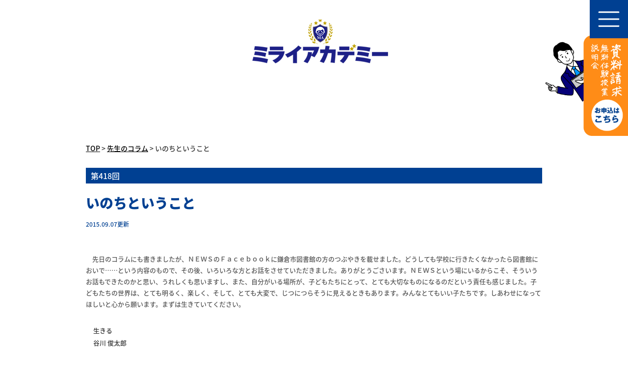

--- FILE ---
content_type: text/html; charset=UTF-8
request_url: https://news-manabi.com/colmuns/203/
body_size: 9893
content:
<!DOCTYPE html>
<html lang="ja">

<head>


<!-- Google Tag Manager -->
<script>(function(w,d,s,l,i){w[l]=w[l]||[];w[l].push({'gtm.start':
new Date().getTime(),event:'gtm.js'});var f=d.getElementsByTagName(s)[0],
j=d.createElement(s),dl=l!='dataLayer'?'&l='+l:'';j.async=true;j.src=
'https://www.googletagmanager.com/gtm.js?id='+i+dl;f.parentNode.insertBefore(j,f);
})(window,document,'script','dataLayer','GTM-WVKMW3CM');</script>
<!-- End Google Tag Manager -->
<!-- Google Tag Manager -->
<script>(function(w,d,s,l,i){w[l]=w[l]||[];w[l].push({'gtm.start':
new Date().getTime(),event:'gtm.js'});var f=d.getElementsByTagName(s)[0],
j=d.createElement(s),dl=l!='dataLayer'?'&l='+l:'';j.async=true;j.src=
'https://www.googletagmanager.com/gtm.js?id='+i+dl;f.parentNode.insertBefore(j,f);
})(window,document,'script','dataLayer','GTM-T722ZK2');</script>
<!-- End Google Tag Manager -->

  <meta charset="utf-8">
  <meta http-equiv="X-UA-Compatible" content="IE=edge">

  <title>いのちということ | ミライアカデミー</title>
  <meta name="description" content="激変する教育に向けたユニークなコース展開。東京・埼玉で、1人ひとりの個性と能力を伸ばす幼児・小学生のワンストップ複合型スクール。">

  <meta name="viewport" content="width=device-width, initial-scale=1">
  <link href="https://fonts.googleapis.com/earlyaccess/notosansjapanese.css" rel="stylesheet" />
  <link rel="stylesheet" href="https://maxcdn.bootstrapcdn.com/bootstrap/3.3.7/css/bootstrap.min.css">
  <link rel="stylesheet" href="https://maxcdn.bootstrapcdn.com/font-awesome/4.7.0/css/font-awesome.min.css">
  <link rel="stylesheet" href="https://news-manabi.com/wp-content/themes/news-manabi_2022_07fix/css/style.css">
  <link rel="stylesheet" href="https://unpkg.com/microtip/microtip.css">
  
<link href="https://cdnjs.cloudflare.com/ajax/libs/lightbox2/2.7.1/css/lightbox.css" rel="stylesheet">

<meta name='robots' content='max-image-preview:large' />
<link rel='dns-prefetch' href='//s.w.org' />
<link rel="alternate" type="application/rss+xml" title="ミライアカデミー &raquo; フィード" href="https://news-manabi.com/feed/" />
<link rel="alternate" type="application/rss+xml" title="ミライアカデミー &raquo; コメントフィード" href="https://news-manabi.com/comments/feed/" />
<script type="text/javascript">
window._wpemojiSettings = {"baseUrl":"https:\/\/s.w.org\/images\/core\/emoji\/13.1.0\/72x72\/","ext":".png","svgUrl":"https:\/\/s.w.org\/images\/core\/emoji\/13.1.0\/svg\/","svgExt":".svg","source":{"concatemoji":"https:\/\/news-manabi.com\/wp-includes\/js\/wp-emoji-release.min.js?ver=5.9.12"}};
/*! This file is auto-generated */
!function(e,a,t){var n,r,o,i=a.createElement("canvas"),p=i.getContext&&i.getContext("2d");function s(e,t){var a=String.fromCharCode;p.clearRect(0,0,i.width,i.height),p.fillText(a.apply(this,e),0,0);e=i.toDataURL();return p.clearRect(0,0,i.width,i.height),p.fillText(a.apply(this,t),0,0),e===i.toDataURL()}function c(e){var t=a.createElement("script");t.src=e,t.defer=t.type="text/javascript",a.getElementsByTagName("head")[0].appendChild(t)}for(o=Array("flag","emoji"),t.supports={everything:!0,everythingExceptFlag:!0},r=0;r<o.length;r++)t.supports[o[r]]=function(e){if(!p||!p.fillText)return!1;switch(p.textBaseline="top",p.font="600 32px Arial",e){case"flag":return s([127987,65039,8205,9895,65039],[127987,65039,8203,9895,65039])?!1:!s([55356,56826,55356,56819],[55356,56826,8203,55356,56819])&&!s([55356,57332,56128,56423,56128,56418,56128,56421,56128,56430,56128,56423,56128,56447],[55356,57332,8203,56128,56423,8203,56128,56418,8203,56128,56421,8203,56128,56430,8203,56128,56423,8203,56128,56447]);case"emoji":return!s([10084,65039,8205,55357,56613],[10084,65039,8203,55357,56613])}return!1}(o[r]),t.supports.everything=t.supports.everything&&t.supports[o[r]],"flag"!==o[r]&&(t.supports.everythingExceptFlag=t.supports.everythingExceptFlag&&t.supports[o[r]]);t.supports.everythingExceptFlag=t.supports.everythingExceptFlag&&!t.supports.flag,t.DOMReady=!1,t.readyCallback=function(){t.DOMReady=!0},t.supports.everything||(n=function(){t.readyCallback()},a.addEventListener?(a.addEventListener("DOMContentLoaded",n,!1),e.addEventListener("load",n,!1)):(e.attachEvent("onload",n),a.attachEvent("onreadystatechange",function(){"complete"===a.readyState&&t.readyCallback()})),(n=t.source||{}).concatemoji?c(n.concatemoji):n.wpemoji&&n.twemoji&&(c(n.twemoji),c(n.wpemoji)))}(window,document,window._wpemojiSettings);
</script>
<style type="text/css">
img.wp-smiley,
img.emoji {
	display: inline !important;
	border: none !important;
	box-shadow: none !important;
	height: 1em !important;
	width: 1em !important;
	margin: 0 0.07em !important;
	vertical-align: -0.1em !important;
	background: none !important;
	padding: 0 !important;
}
</style>
	<link rel='stylesheet' id='wp-block-library-css'  href='https://news-manabi.com/wp-includes/css/dist/block-library/style.min.css?ver=5.9.12' type='text/css' media='all' />
<style id='global-styles-inline-css' type='text/css'>
body{--wp--preset--color--black: #000000;--wp--preset--color--cyan-bluish-gray: #abb8c3;--wp--preset--color--white: #ffffff;--wp--preset--color--pale-pink: #f78da7;--wp--preset--color--vivid-red: #cf2e2e;--wp--preset--color--luminous-vivid-orange: #ff6900;--wp--preset--color--luminous-vivid-amber: #fcb900;--wp--preset--color--light-green-cyan: #7bdcb5;--wp--preset--color--vivid-green-cyan: #00d084;--wp--preset--color--pale-cyan-blue: #8ed1fc;--wp--preset--color--vivid-cyan-blue: #0693e3;--wp--preset--color--vivid-purple: #9b51e0;--wp--preset--gradient--vivid-cyan-blue-to-vivid-purple: linear-gradient(135deg,rgba(6,147,227,1) 0%,rgb(155,81,224) 100%);--wp--preset--gradient--light-green-cyan-to-vivid-green-cyan: linear-gradient(135deg,rgb(122,220,180) 0%,rgb(0,208,130) 100%);--wp--preset--gradient--luminous-vivid-amber-to-luminous-vivid-orange: linear-gradient(135deg,rgba(252,185,0,1) 0%,rgba(255,105,0,1) 100%);--wp--preset--gradient--luminous-vivid-orange-to-vivid-red: linear-gradient(135deg,rgba(255,105,0,1) 0%,rgb(207,46,46) 100%);--wp--preset--gradient--very-light-gray-to-cyan-bluish-gray: linear-gradient(135deg,rgb(238,238,238) 0%,rgb(169,184,195) 100%);--wp--preset--gradient--cool-to-warm-spectrum: linear-gradient(135deg,rgb(74,234,220) 0%,rgb(151,120,209) 20%,rgb(207,42,186) 40%,rgb(238,44,130) 60%,rgb(251,105,98) 80%,rgb(254,248,76) 100%);--wp--preset--gradient--blush-light-purple: linear-gradient(135deg,rgb(255,206,236) 0%,rgb(152,150,240) 100%);--wp--preset--gradient--blush-bordeaux: linear-gradient(135deg,rgb(254,205,165) 0%,rgb(254,45,45) 50%,rgb(107,0,62) 100%);--wp--preset--gradient--luminous-dusk: linear-gradient(135deg,rgb(255,203,112) 0%,rgb(199,81,192) 50%,rgb(65,88,208) 100%);--wp--preset--gradient--pale-ocean: linear-gradient(135deg,rgb(255,245,203) 0%,rgb(182,227,212) 50%,rgb(51,167,181) 100%);--wp--preset--gradient--electric-grass: linear-gradient(135deg,rgb(202,248,128) 0%,rgb(113,206,126) 100%);--wp--preset--gradient--midnight: linear-gradient(135deg,rgb(2,3,129) 0%,rgb(40,116,252) 100%);--wp--preset--duotone--dark-grayscale: url('#wp-duotone-dark-grayscale');--wp--preset--duotone--grayscale: url('#wp-duotone-grayscale');--wp--preset--duotone--purple-yellow: url('#wp-duotone-purple-yellow');--wp--preset--duotone--blue-red: url('#wp-duotone-blue-red');--wp--preset--duotone--midnight: url('#wp-duotone-midnight');--wp--preset--duotone--magenta-yellow: url('#wp-duotone-magenta-yellow');--wp--preset--duotone--purple-green: url('#wp-duotone-purple-green');--wp--preset--duotone--blue-orange: url('#wp-duotone-blue-orange');--wp--preset--font-size--small: 13px;--wp--preset--font-size--medium: 20px;--wp--preset--font-size--large: 36px;--wp--preset--font-size--x-large: 42px;}.has-black-color{color: var(--wp--preset--color--black) !important;}.has-cyan-bluish-gray-color{color: var(--wp--preset--color--cyan-bluish-gray) !important;}.has-white-color{color: var(--wp--preset--color--white) !important;}.has-pale-pink-color{color: var(--wp--preset--color--pale-pink) !important;}.has-vivid-red-color{color: var(--wp--preset--color--vivid-red) !important;}.has-luminous-vivid-orange-color{color: var(--wp--preset--color--luminous-vivid-orange) !important;}.has-luminous-vivid-amber-color{color: var(--wp--preset--color--luminous-vivid-amber) !important;}.has-light-green-cyan-color{color: var(--wp--preset--color--light-green-cyan) !important;}.has-vivid-green-cyan-color{color: var(--wp--preset--color--vivid-green-cyan) !important;}.has-pale-cyan-blue-color{color: var(--wp--preset--color--pale-cyan-blue) !important;}.has-vivid-cyan-blue-color{color: var(--wp--preset--color--vivid-cyan-blue) !important;}.has-vivid-purple-color{color: var(--wp--preset--color--vivid-purple) !important;}.has-black-background-color{background-color: var(--wp--preset--color--black) !important;}.has-cyan-bluish-gray-background-color{background-color: var(--wp--preset--color--cyan-bluish-gray) !important;}.has-white-background-color{background-color: var(--wp--preset--color--white) !important;}.has-pale-pink-background-color{background-color: var(--wp--preset--color--pale-pink) !important;}.has-vivid-red-background-color{background-color: var(--wp--preset--color--vivid-red) !important;}.has-luminous-vivid-orange-background-color{background-color: var(--wp--preset--color--luminous-vivid-orange) !important;}.has-luminous-vivid-amber-background-color{background-color: var(--wp--preset--color--luminous-vivid-amber) !important;}.has-light-green-cyan-background-color{background-color: var(--wp--preset--color--light-green-cyan) !important;}.has-vivid-green-cyan-background-color{background-color: var(--wp--preset--color--vivid-green-cyan) !important;}.has-pale-cyan-blue-background-color{background-color: var(--wp--preset--color--pale-cyan-blue) !important;}.has-vivid-cyan-blue-background-color{background-color: var(--wp--preset--color--vivid-cyan-blue) !important;}.has-vivid-purple-background-color{background-color: var(--wp--preset--color--vivid-purple) !important;}.has-black-border-color{border-color: var(--wp--preset--color--black) !important;}.has-cyan-bluish-gray-border-color{border-color: var(--wp--preset--color--cyan-bluish-gray) !important;}.has-white-border-color{border-color: var(--wp--preset--color--white) !important;}.has-pale-pink-border-color{border-color: var(--wp--preset--color--pale-pink) !important;}.has-vivid-red-border-color{border-color: var(--wp--preset--color--vivid-red) !important;}.has-luminous-vivid-orange-border-color{border-color: var(--wp--preset--color--luminous-vivid-orange) !important;}.has-luminous-vivid-amber-border-color{border-color: var(--wp--preset--color--luminous-vivid-amber) !important;}.has-light-green-cyan-border-color{border-color: var(--wp--preset--color--light-green-cyan) !important;}.has-vivid-green-cyan-border-color{border-color: var(--wp--preset--color--vivid-green-cyan) !important;}.has-pale-cyan-blue-border-color{border-color: var(--wp--preset--color--pale-cyan-blue) !important;}.has-vivid-cyan-blue-border-color{border-color: var(--wp--preset--color--vivid-cyan-blue) !important;}.has-vivid-purple-border-color{border-color: var(--wp--preset--color--vivid-purple) !important;}.has-vivid-cyan-blue-to-vivid-purple-gradient-background{background: var(--wp--preset--gradient--vivid-cyan-blue-to-vivid-purple) !important;}.has-light-green-cyan-to-vivid-green-cyan-gradient-background{background: var(--wp--preset--gradient--light-green-cyan-to-vivid-green-cyan) !important;}.has-luminous-vivid-amber-to-luminous-vivid-orange-gradient-background{background: var(--wp--preset--gradient--luminous-vivid-amber-to-luminous-vivid-orange) !important;}.has-luminous-vivid-orange-to-vivid-red-gradient-background{background: var(--wp--preset--gradient--luminous-vivid-orange-to-vivid-red) !important;}.has-very-light-gray-to-cyan-bluish-gray-gradient-background{background: var(--wp--preset--gradient--very-light-gray-to-cyan-bluish-gray) !important;}.has-cool-to-warm-spectrum-gradient-background{background: var(--wp--preset--gradient--cool-to-warm-spectrum) !important;}.has-blush-light-purple-gradient-background{background: var(--wp--preset--gradient--blush-light-purple) !important;}.has-blush-bordeaux-gradient-background{background: var(--wp--preset--gradient--blush-bordeaux) !important;}.has-luminous-dusk-gradient-background{background: var(--wp--preset--gradient--luminous-dusk) !important;}.has-pale-ocean-gradient-background{background: var(--wp--preset--gradient--pale-ocean) !important;}.has-electric-grass-gradient-background{background: var(--wp--preset--gradient--electric-grass) !important;}.has-midnight-gradient-background{background: var(--wp--preset--gradient--midnight) !important;}.has-small-font-size{font-size: var(--wp--preset--font-size--small) !important;}.has-medium-font-size{font-size: var(--wp--preset--font-size--medium) !important;}.has-large-font-size{font-size: var(--wp--preset--font-size--large) !important;}.has-x-large-font-size{font-size: var(--wp--preset--font-size--x-large) !important;}
</style>
<link rel='stylesheet' id='contact-form-7-css'  href='https://news-manabi.com/wp-content/plugins/contact-form-7/includes/css/styles.css?ver=5.5.6' type='text/css' media='all' />
<link rel='stylesheet' id='wp-pagenavi-css'  href='https://news-manabi.com/wp-content/plugins/wp-pagenavi/pagenavi-css.css?ver=2.70' type='text/css' media='all' />
<link rel="https://api.w.org/" href="https://news-manabi.com/wp-json/" /><link rel="canonical" href="https://news-manabi.com/colmuns/203/" />
<link rel='shortlink' href='https://news-manabi.com/?p=203' />
<link rel="alternate" type="application/json+oembed" href="https://news-manabi.com/wp-json/oembed/1.0/embed?url=https%3A%2F%2Fnews-manabi.com%2Fcolmuns%2F203%2F" />
<link rel="alternate" type="text/xml+oembed" href="https://news-manabi.com/wp-json/oembed/1.0/embed?url=https%3A%2F%2Fnews-manabi.com%2Fcolmuns%2F203%2F&#038;format=xml" />
<script src="//www.google.com/recaptcha/api.js"></script>
<script type="text/javascript">
jQuery(function() {
	// reCAPTCHAの挿入
	jQuery( '.mw_wp_form_input button, .mw_wp_form_input input[type="submit"]' ).before( '<div data-callback="syncerRecaptchaCallback" data-sitekey="6LdGLDQUAAAAAFwp7Kk01t1TXqBloejVkEOrYp8k" class="g-recaptcha"></div>' );
	// [input] Add disabled to input or button
	jQuery( '.mw_wp_form_input button, .mw_wp_form_input input[type="submit"]' ).attr( "disabled", "disabled" );
	// [confirm] Remove disabled
	jQuery( '.mw_wp_form_confirm input, .mw_wp_form_confirm select, .mw_wp_form_confirm textarea, .mw_wp_form_confirm button' ).removeAttr( 'disabled' );
});
// reCAPTCHA Callback
function syncerRecaptchaCallback( code ) {
	if(code != "") {
		jQuery( '.mw_wp_form_input button, .mw_wp_form_input input[type="submit"]' ).removeAttr( 'disabled' );
	}
}
</script>
<style type="text/css">
.g-recaptcha { margin: 20px 0 15px; }</style>
<link rel="icon" href="https://news-manabi.com/wp-content/uploads/2024/03/cropped-android-chrome-512x512-1-32x32.png" sizes="32x32" />
<link rel="icon" href="https://news-manabi.com/wp-content/uploads/2024/03/cropped-android-chrome-512x512-1-192x192.png" sizes="192x192" />
<link rel="apple-touch-icon" href="https://news-manabi.com/wp-content/uploads/2024/03/cropped-android-chrome-512x512-1-180x180.png" />
<meta name="msapplication-TileImage" content="https://news-manabi.com/wp-content/uploads/2024/03/cropped-android-chrome-512x512-1-270x270.png" />
		<style type="text/css" id="wp-custom-css">
			/*ContactForm7カスタマイズ*/
table.CF7_table{
	width:95%;
	margin:2 auto;
	border: 3px solid #e5e5e5;
	color: #666
}

table.CF7_table tr{
	border-top: 1px solid #e5e5e5;
	padding: 1%;
}

.single .entry-content table.CF7_table,
.page .entry-content table.CF7_table{
	display:table;
}

/*入力欄*/
.CF7_table input, .CF7_table textarea {
	border: 1px solid #d8d8d8;
	margin: 1%;
	padding: 1%;
	width:90%;
}

.CF7_table ::placeholder {
	color:#797979;
}

/*「必須」文字*/
.CF7_req{
	font-size:.8em;
	padding: 1%;
	background: #e60000;/*赤*/
	color: #fff;
	border-radius: 3px;
	margin-right:1em;
}

/*「任意」文字*/
.CF7_unreq{
	font-size:.8em;
	padding: 1%;
	background: #bdbdbd;/*グレー*/
	color: #fff;
	border-radius: 3px;
	margin-right:1em;
}

/* タイトル列 */
@media screen and (min-width: 768px){
	.CF7_table th{
	width:30%;/*横幅*/
	background-color:#ebedf5;/*ブルーグレー*/
	}
}

/* レスポンシブ */
@media screen and (max-width: 768px){
	table.CF7_table{
	width:95%;
	}
	.CF7_table tr, .CF7_table td, .CF7_table th{
	display: block;
	width: 100%;
	padding: 1%;
	line-height:2.5em;
	}
	.CF7_table th{
	background-color:#ebedf5;
	}
}

/* 「送信する」ボタン */
.wpcf7 input.wpcf7-submit {
	background-color: #e60000;/*赤*/
	border:0;
	color:#fff;
	font-size:1.2em;
	font-weight:bold;
	margin:0 auto;
}

.CF7_btn{
	text-align:center;
	margin-top:20px;
}

.wpcf7-spinner{
	width:0;
	margin:0;
}		</style>
		</head>

<body>
<!-- Google Tag Manager (noscript) -->
<noscript><iframe src="https://www.googletagmanager.com/ns.html?id=GTM-WVKMW3CM"
height="0" width="0" style="display:none;visibility:hidden"></iframe></noscript>
<!-- End Google Tag Manager (noscript) -->
<!-- Google Tag Manager (noscript) -->
<noscript><iframe src="https://www.googletagmanager.com/ns.html?id=GTM-T722ZK2"
height="0" width="0" style="display:none;visibility:hidden"></iframe></noscript>
<!-- End Google Tag Manager (noscript) -->

  <nav class="bgffffff">

    <div class="menu">
      <span><img src="https://news-manabi.com/wp-content/themes/news-manabi_2022_07fix/images/common/menu.png" id="togglebutton"></span>
    </div>
    <div class="spmenu_wrap">
      <div class="spmenu">
        <div class="ipimage"><a href="https://news-manabi.com/"><img src="https://news-manabi.com/wp-content/themes/news-manabi_2022_07fix/images/common/menu_logo.png" alt="menulogo"></a></div>
        <form class="menuform">
          <input type="text" class="search" value="Search">
        </form>
        <ul class="megamenu">
          <li><a href="https://news-manabi.com/about/">ミライアカデミーとは</a></li>
          <li><a href="https://news-manabi.com/archives/">お知らせ一覧</a></li>
          <li><a href="https://news-manabi.com/school/">校舎一覧</a></li>
          <li><a href="https://news-manabi.com/course/">コース一覧</a></li>
          <li><a href="https://news-manabi.com/colmuns//">先生のコラム</a></li>
          <li><a href="https://news-manabi.com/works/">生徒の作品</a></li>
          <li><a href="https://news-manabi.com/safe/">安心・安全</a></li>
          <li><a href="https://news-manabi.com/faq/">よくある質問</a></li>
          <li><a href="https://news-manabi.com/recruit/">講師募集</a></li>
        </ul>

        <ul class="follow">
          <li>FOLLOW US</li>
          <li><a href="https://www.facebook.com/%E5%AD%A6%E3%81%B3%E3%81%AE%E7%8E%8B%E5%9B%BD-News-216324175186630/"><img src="https://news-manabi.com/wp-content/themes/news-manabi_2022_07fix/images/common/fb.png"></a></li>
          <!--<li class="nonemb"><img src="https://news-manabi.com/wp-content/themes/news-manabi_2022_07fix/images/common/inst.png"></li>-->
        </ul>

      </div>
    </div>

  </nav>

  <header>
    <div class="container-fixed">
      <div class="row">
        <div id="newsLogo">
          <a href="https://news-manabi.com/"><img src="https://news-manabi.com/wp-content/themes/news-manabi_2022_07fix/images/common/logo.png" alt="ミライアカデミー"></a>
        </div>
      </div>

      
    </div><!-- .container-fixed -->

    <div class="fix_btn">
      <a href="https://news-manabi.com/script/mailform/mirai-academy/">
      <img src="https://news-manabi.com/wp-content/themes/news-manabi_2022_07fix/images/common/fix_btn.png" alt="資料請求はこちら"></a>
    </div>
  </header>



  <section>
    <div id="sample01" class="normalsection bgffffff">
      <div class="container-fixed">
        <div class="row">
          <div class="col-xs-12">
            <div id="bread">
              <ul>
                <li><a href="https://news-manabi.com/">TOP</a></li>
                <li><a href="https://news-manabi.com/colmuns/">先生のコラム</a></li>
                <li class="last">いのちということ</li>
              </ul>
            </div>
          </div>
        </div>

        <div class="row">
          <div class="col-xs-12 col-md-12 col-lg-12">
            <div class="number bg004092">第418回</div>
            <h2 class="text-blue mafont">いのちということ</h2>
            <div class="meta">
              <p class="author text-blue"></p>
              <p class="date_a text-blue">2015.09.07更新</p>
            </div>
          </div>
        </div>
        <div class="row">
          <div class="col-xs-12">
          <div class="article text-blue">
            <dl class="colmn_content">
<div class="colmn_content_text"><!-- //////////////段落////////////// -->  </p>
<p style="line-height: 1.6em; padding-top: 10px;"><font color="#555555" size="2">　先日のコラムにも書きましたが、ＮＥＷＳのＦａｃｅｂｏｏｋに鎌倉市図書館の方のつぶやきを載せました。どうしても学校に行きたくなかったら図書館においで……という内容のもので、その後、いろいろな方とお話をさせていただきました。ありがとうごさいます。ＮＥＷＳという場にいるからこそ、そういうお話もできたのかと思い、うれしくも思いますし、また、自分がいる場所が、子どもたちにとって、とても大切なものになるのだという責任も感じました。子どもたちの世界は、とても明るく、楽しく、そして、とても大変で、じつにつらそうに見えるときもあります。みんなとてもいい子たちです。しあわせになってほしいと心から願います。まずは生きていてください。</font></p>
<p>  <!-- //////////////段落////////////// --> <!-- //////////////段落（左右余白有り）////////////// -->  </p>
<div style="padding: 10px 15px; line-height: 1.8em;"><font color="#333333" size="2" font-weight="bold">生きる<br /> 谷川 俊太郎</p>
<p> 生きているということ いまいきているということ<br /> それはのどがかわくということ<br /> 木もれ陽がまぶしいということ<br /> ふっとあるメロディを思い出すということ<br /> くしゃみすること　あなたと手をつなぐこと<br /> 生きているということ　いま生きているということ<br /> それはミニスカート　それはプラネタリウム<br /> それはヨハン・シュトラウス　それはピカソ<br /> それはアルプス　すべての美しいものに出会うということ<br /> そして　かくされた悪を注意深くこばむこと<br /> 生きているということ　いま生きているということ<br /> 泣けるということ 笑えるということ<br /> 怒れるということ　自由ということ<br /> 生きているということ　いま生きているということ<br /> いま遠くで犬がほえるということ<br /> いま地球がまわっているということ<br /> いまどこかで産声があがるということ<br /> いまどこかで兵士が傷つくということ<br /> いまぶらんこがゆれているということ<br /> いま　いまが過ぎてゆくこと<br /> 生きているということ　いま生きているということ<br /> 鳥ははばたくということ　海はとどろくということ<br /> かたつむりははうということ<br /> 人は愛するということ　あなたの手のぬくみ<br /> いのちということ </font></div>
<p>  <!-- //////////////段落（左右余白有り）////////////// --> <!-- //////////////段落（左右余白有り）//////////////   

<div style="padding: 10px 15px; line-height: 1.8em;"><font color="#ff0000" size="2" font-weight="bold">  </font></div>

   //////////////段落（左右余白有り）////////////// --> <!-- //////////////段落（左右余白有り）//////////////  

<div style="padding: 10px 15px; line-height: 1.8em;"><font color="#333333" size="2" font-weight="bold">　</font></div>

  <br class="clear-both" /> //////////////段落（左右余白有り）////////////// --> <!-- //////////////段落（左右余白あり）////////////// -->  </p>
<div style="margin: 8px 10px; padding: 10px; line-height: 150%;"><!-- Facebook Badge START --><a href="https://www.facebook.com/pages/%E5%AD%A6%E3%81%B3%E3%81%AE%E7%8E%8B%E5%9B%BD-News/216324175186630" target="_TOP" style="" title="学びの王国 NewsFacebookページはこちら">学びの王国 NewsFacebookページはこちら</a><!-- Facebook Badge END --> <br class="clear-both">  </p>
<div class="fb-like" data-href="https://www.facebook.com/pages/学びの王国-News/216324175186630" data-send="true" data-layout="button_count" data-width="100" data-show-faces="true"></div>
</p></div>
<p>  <br class="clear-both"> <!-- //////////////段落（左右余白あり）////////////// --></div>
</dl>
<p class="colmn_text">ＮＥＷＳ板橋校室長　　 <br />三木　裕</p>
          </div>
        <div>
          <a href="http://news-manabi.com/colmuns/"><img src="http://news-manabi.com/wp-content/uploads/2021/07/teachers-column-all_bnr.jpg" alt="ミライアカデミー先生のコラム一覧ページはこちら" width="100%" height="auto" class="aligncenter size-full" /></a>
          </div>

          </div>

        </div>
      </div>
    </div>
  </section>



  <div class="clearfix bgffffff"></div>
<section>
  <div id="footer07" class="bgCDBA63 bigsection2">
    <div class="container-fixed">
      <div class="row">
        <div class="col-xs-12">
          <ul class="centerlist">
            <li class="lf"><a href="https://ws.formzu.net/fgen/S52034802/">
            	<img src="https://news-manabi.com/wp-content/themes/news-manabi_2022_07fix/images/common/footer_01.png"></a></li>
            <li><a href="https://www.kokudai.com/" target="_blank">
            	<img src="https://news-manabi.com/wp-content/themes/news-manabi_2022_07fix/images/banner/footer/kokudai_seminar_bnr.png"></a></li>
            <li><a href="http://news-enter.com" target="_blank">
            	<img src="https://news-manabi.com/wp-content/themes/news-manabi_2022_07fix/images/common/footer_03.png"></a></li>
            <li><a href="http://www.o-planet.jp" target="_blank">
            	<img src="https://news-manabi.com/wp-content/themes/news-manabi_2022_07fix/images/common/footer_05.png"></a></li>
            <li><a href="https://soramamekids.com" target="_blank">
            	<img src="https://news-manabi.com/wp-content/themes/news-manabi_2022_07fix/images/banner/footer/mamebnrnews_sp.jpg"></a></li>
          </ul>
          <p class="text-center m7text">｜ <a href="https://news-manabi.com/">トップページ</a>｜ <a href="https://news-manabi.com/about/">ミライアカデミーとは</a>｜ <a href="https://news-manabi.com/school/">校舎一覧</a>｜ <a href="https://news-manabi.com/course/">コース一覧</a>｜ <a href="https://news-manabi.com/colmuns/">ミライアカデミー先生のコラム</a>｜ <a href="https://news-manabi.com/works/">ミライアカデミーの作品</a>｜<!-- <a href="https://news-manabi.com/voice">お客様の声</a>｜ --> <a href="https://news-manabi.com/faq">よくあるご質問</a>｜ <a href="https://news-manabi.com/script/mailform/mirai-academy/">資料請求</a>｜ <a href="http://news-manabi.com/recruit/"> 講師募集</a>｜
          </p>
        </div>
      </div>
    </div>
  </div>
</section>
<section>
  <div id="footer08" class="bg004092 bigsection2">
    <div class="container-fixed">
      <div class="row">
        <div class="text-center col-xs-12">
          <h1 class="footerh1">会社概要</h1>
        </div>
      </div>
      <div class="row">
        <div class="col-xs-12 col-md-4 col-lg-4">
          <dl>
            <dt>商号</dt>
            <dd>株式会社　NEWS（ニュース）</dd>
            <dt>創業</dt>
            <dd>2000年3月1日（株式会社国大セミナーの一部門として創業）</dd>
            <dt>設立</dt>
            <dd>2012年10月1日</dd>
            <dt>資本金</dt>
            <dd>1000万円</dd>
            <dt>代表者</dt>
            <dd>代表取締役　小倉拓也</dd>
            <dt>本社</dt>
            <dd>〒330-0063 埼玉県さいたま市
              <br>浦和区高砂2-5-5 KIビル 3F</dd>
            <dt>電話</dt>
            <dd>048-831-2223</dd>
            <dt>事業内容</dt>
            <dd>子どもの総合教育企業。
              <br>子どもたちが、21世紀を生き抜くために必要な教育を提供している。1人ひとりの成長に責任を持つために、全ての事業は少人数制を基本としている。</dd>
          </dl>
        </div>
        <div class="col-xs-12 col-md-4 col-lg-4">
          <dl>
            <dt>グループ</dt>
            <dd>株式会社　国大セミナー</dd>
            <dt>会社</dt>
            <dd>設立：1985年10月1日
              <br>■学習塾（国大セミナー）104校（2024年3月現在）
            <dt>グループ</dt>
            <dd>株式会社　ＮＥＷＳエンターテインメント</dd>
            <dt>会社</dt>
            <dd>設立：2008年10月1日
              <br>■子役養成機関（ＮＥＷＳエンターテインメント）
          </dl>
        </div>
        <div class="col-xs-12 col-md-4 col-lg-4">
          <dl>
            <dt>グループ</dt>
            <dd>株式会社　そらまめキッズツアー
            </dd>
            <dt>会社</dt>
            <dd>設立：2010年10月1日
              <br>■子どもの体験型ツアー実施する旅行会社
              <br>（そらまめキッズアドベンチャー）
            <dt>グループ</dt>
            <dd>株式会社　オレンジプラネット</dd>
            <dt>会社</dt>
            <dd>設立：2015年2月1日
              <br>■保育園・インターナショナル保育園・学童くらぶ
            <dt>グループ</dt>
            <dd>株式会社　ドリームプラネット</dd>
            <dt>会社</dt>
            <dd>設立：2015年6月1日
              <br>■生活・文化・新規事業部門
          </dl>
        </div>
      </div>
      <div class="row">
        <address>
          <p>Copyright © NEWS All Rights Reserved.</p>
        </address>
      </div>
    </div>
  </div>
</section>
<div id="fb-root"></div>
<script>(function(d, s, id) {
  var js, fjs = d.getElementsByTagName(s)[0];
  if (d.getElementById(id)) return;
  js = d.createElement(s); js.id = id;
  js.src = "//connect.facebook.net/ja_JP/sdk.js#xfbml=1&version=v2.8";
  fjs.parentNode.insertBefore(js, fjs);
}(document, 'script', 'facebook-jssdk'));</script>

<script src="//ajax.googleapis.com/ajax/libs/jquery/1.11.2/jquery.min.js"></script>
<script src="https://maxcdn.bootstrapcdn.com/bootstrap/3.3.7/js/bootstrap.min.js"></script>
<script type="text/javascript" src="https://cdnjs.cloudflare.com/ajax/libs/lightbox2/2.7.1/js/lightbox.min.js"></script>
<script>
$('.carousel').carousel()
</script>
<script>
$(function() {
  var img_name = "https://news-manabi.com/wp-content/themes/news-manabi_2022_07fix/images/common/menu.png";
  var img_nameclose = "https://news-manabi.com/wp-content/themes/news-manabi_2022_07fix/images/common/menu_close.png";
  $(document).on("click", "#togglebutton", function() {
    $('#togglebutton').fadeOut(function() {
      ($('#togglebutton').attr("src", img_nameclose)).fadeIn("fast");
      $('#togglebutton').attr('id', "togglebutton_close");
      $('.spmenu_wrap').fadeIn('fast');
    });
  });

  $(document).on("click", "#togglebutton_close", function() {
    $('#togglebutton_close').fadeOut(function() {
      ($('#togglebutton_close').attr("src", img_name)).fadeIn("fast");
      $('#togglebutton_close').attr('id', "togglebutton");
      $('.spmenu_wrap').fadeOut('fast');
    });
  });

  $(document).on("click", "body", function() {
    $('#togglebutton_close').fadeOut(function() {
      ($('#togglebutton_close').attr("src", img_name)).fadeIn("fast");
      $('#togglebutton_close').attr('id', "togglebutton");
      $('.spmenu_wrap').fadeOut('fast');
    });
  });

});


$('.megamenu > li').click(function(ev) {
  var sub = $(this).children('ul');
  if ($(sub).is(':hidden')) $(sub).slideDown();
  else $(sub).slideUp();
});


$('.menu').on('click', function() {
  if ($('spmenu_wrap').hasClass('off')) {
    $('.spmenu_wrap').removeClass('off');
    $(this).animate({
      'marginLeft': '400px'
    }, 300).addClass('on');
  } else {
    $('.spmenu_wrap').addClass('off');
    $(this).animate({
      'marginLeft': '0px'
    }, 300);
  }
});


$("button").click(function() {
  $("p").slideToggle();
});

$(function() {
  $(".fa_btn").on("click", function() {
    $(this).nextAll('.answer:first').slideToggle();
  });
});
</script>

<script type='text/javascript' src='https://news-manabi.com/wp-includes/js/dist/vendor/regenerator-runtime.min.js?ver=0.13.9' id='regenerator-runtime-js'></script>
<script type='text/javascript' src='https://news-manabi.com/wp-includes/js/dist/vendor/wp-polyfill.min.js?ver=3.15.0' id='wp-polyfill-js'></script>
<script type='text/javascript' id='contact-form-7-js-extra'>
/* <![CDATA[ */
var wpcf7 = {"api":{"root":"https:\/\/news-manabi.com\/wp-json\/","namespace":"contact-form-7\/v1"}};
/* ]]> */
</script>
<script type='text/javascript' src='https://news-manabi.com/wp-content/plugins/contact-form-7/includes/js/index.js?ver=5.5.6' id='contact-form-7-js'></script>
</body>

</html>